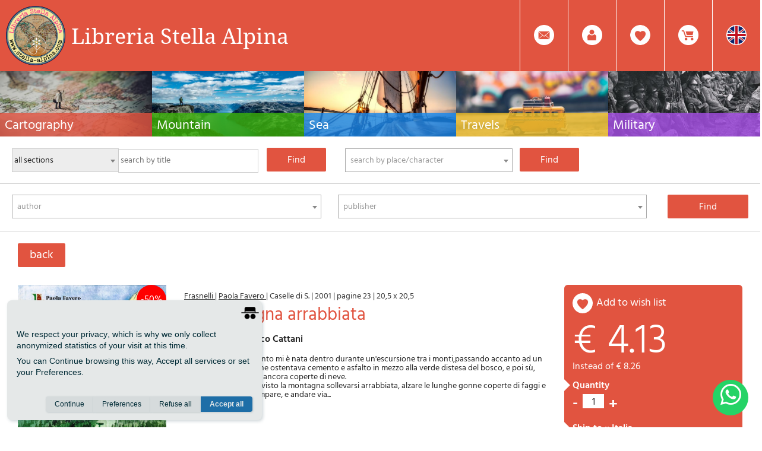

--- FILE ---
content_type: text/html
request_url: https://www.stella-alpina.com/en/prodotto/dettaglio/14448-la-montagna-arrabbiata
body_size: 9882
content:

<!DOCTYPE html>
<html lang="en">
<!--[if lt IE 7]>      <html class="no-js lt-ie9 lt-ie8 lt-ie7"> <![endif]-->
<!--[if IE 7]>         <html class="no-js lt-ie9 lt-ie8"> <![endif]-->
<!--[if IE 8]>         <html class="no-js lt-ie9"> <![endif]-->
<!--[if gt IE 8]><!--> <html class="no-js"> <!--<![endif]-->
    <head>
        <meta charset="utf-8">
        <meta http-equiv="X-UA-Compatible" content="IE=edge">
        <title>La montagna arrabbiata</title>
        <meta name="description" content="Disegni di Francesco Cattani">

        <!-- Schema.org markup for Google+ -->
        <meta itemprop="name" content="La montagna arrabbiata">
        <meta itemprop="description" content="Disegni di Francesco Cattani">
        <meta itemprop="image" content="https://www.stella-alpina.com/app/public/files/prodotto/libreria_stella_alpina_15315817021141.jpg">

        <!-- Twitter Card data -->
        <meta name="twitter:site" content="@Stella_Alpina">
        <meta name="twitter:title" content="La montagna arrabbiata">
        <meta name="twitter:description" content="Disegni di Francesco Cattani">
        <meta name="twitter:creator" content="@Stella_Alpina">
        <meta name="twitter:image:src" content="https://www.stella-alpina.com/app/public/files/prodotto/libreria_stella_alpina_15315817021141.jpg">

        <!-- Open Graph data -->
        <meta property="og:title" content="La montagna arrabbiata" />
        <meta property="og:type" content="article" />
        <meta property="og:image" content="https://www.stella-alpina.com/app/public/files/prodotto/libreria_stella_alpina_15315817021141.jpg" />
        <meta property="og:description" content="Disegni di Francesco Cattani" />
        <meta property="og:site_name" content="Libreria Stella Alpina" />

        <meta name="viewport" content="width=device-width, initial-scale=1">
        <link rel="preload" as="font" type="font/woff2" href="https://www.stella-alpina.com/app/public/fonts/hind-v11-latin-300.woff" crossorigin>
        <link rel="preload" as="font" type="font/woff" href="https://www.stella-alpina.com/app/public/fonts/hind-v11-latin-300.woff2" crossorigin>
        <link rel="preload" as="font" type="font/woff2" href="https://www.stella-alpina.com/app/public/fonts/hind-v11-latin-600.woff" crossorigin>
        <link rel="preload" as="font" type="font/woff" href="https://www.stella-alpina.com/app/public/fonts/hind-v11-latin-600.woff2" crossorigin>
        <link rel="preload" as="font" type="font/woff2" href="https://www.stella-alpina.com/app/public/fonts/hind-v11-latin-regular.woff" crossorigin>
        <link rel="preload" as="font" type="font/woff" href="https://www.stella-alpina.com/app/public/fonts/hind-v11-latin-regular.woff2" crossorigin>
        <!-- Place favicon.ico and apple-touch-icon.png in the root directory -->

        <link rel="stylesheet" href="https://www.stella-alpina.com/app/public/css/normalize.css">
        <link rel="stylesheet" href="https://www.stella-alpina.com/app/public/css/main.css?1.3">
        <script src="https://www.stella-alpina.com/app/public/js/modernizr.js"></script>

        <script src="//ajax.googleapis.com/ajax/libs/jquery/1.10.2/jquery.min.js"></script>
        <script>window.jQuery || document.write('<script src="js/vendor/jquery-1.10.2.min.js"><\/script>')</script>
        <script src="https://www.stella-alpina.com/app/public/js/plugins.js"></script>
        <script src="https://www.stella-alpina.com/app/public/js/main.js"></script>
        <link href="https://www.stella-alpina.com/app/public/css/select2.css" rel="stylesheet" />
        <script src="https://www.stella-alpina.com/app/public/js/select2.full.js"></script>
        <script>var root = 'https://www.stella-alpina.com/'</script>
        <script type="text/javascript">var root_lang = "https://www.stella-alpina.com/en/";</script>
        <script type="text/javascript" src="https://www.stella-alpina.com/app/public/js/jquery.validationEngine.js"></script>
        <script type="text/javascript" src="https://www.stella-alpina.com/app/public/js/jquery.validationEngine-it.js"></script>
        <script type="text/javascript" src="https://www.stella-alpina.com/app/public/js/vex.combined.min.js"></script>
        <link rel="preload" href="https://www.stella-alpina.com/app/public/css/validationEngine.jquery.css" as="style" onload="this.onload=null;this.rel='stylesheet'">
        <noscript><link rel="stylesheet" href="https://www.stella-alpina.com/app/public/css/validationEngine.jquery.css"></noscript>
        <link rel="preload" href="https://www.stella-alpina.com/app/public/css/vex.css" as="style" onload="this.onload=null;this.rel='stylesheet'">
        <noscript><link rel="stylesheet" href="https://www.stella-alpina.com/app/public/css/vex.css"></noscript>
        <link rel="preload" href="https://www.stella-alpina.com/app/public/css/vex-theme-top.css" as="style" onload="this.onload=null;this.rel='stylesheet'">
        <noscript><link rel="stylesheet" href="https://www.stella-alpina.com/app/public/css/vex-theme-top.css"></noscript>
        <script>vex.defaultOptions.className = 'vex-theme-top';</script>
        <script src="https://www.stella-alpina.com/app/public/js/isotope.pkgd.min.js"></script>
        <script src="https://www.stella-alpina.com/app/public/js/jquery-ui.min.js"></script>
        <link rel="preload" href="https://www.stella-alpina.com/app/public/css/remodal-default-theme.css" as="style" onload="this.onload=null;this.rel='stylesheet'">
        <noscript><link rel="stylesheet" href="https://www.stella-alpina.com/app/public/css/remodal-default-theme.css"></noscript>
        <link rel="preload" href="https://www.stella-alpina.com/app/public/css/remodal.css" as="style" onload="this.onload=null;this.rel='stylesheet'">
        <noscript><link rel="stylesheet" href="https://www.stella-alpina.com/app/public/css/remodal.css"></noscript>
        <script type="text/javascript" src="https://www.stella-alpina.com/app/public/js/remodal.min.js"></script>
        <script type="text/javascript" src="https://www.stella-alpina.com/app/public/js/blazy.min.js"></script>
        <link rel="preload" href="https://www.stella-alpina.com/app/public/css/jquery.fancybox.css" as="style" onload="this.onload=null;this.rel='stylesheet'">
        <noscript><link rel="stylesheet" href="https://www.stella-alpina.com/app/public/css/jquery.fancybox.css"></noscript>
        <script src="https://www.stella-alpina.com/app/public/js/jquery.fancybox.pack.js"></script>
	<link rel="shortcut icon" href="https://www.stella-alpina.com/app/public/img/logo_stella.ico" />
	<!--<link rel="apple-touch-icon" sizes="57x57" href="https://www.stella-alpina.com/app/public/img/favicon/apple-icon-57x57.png">
	<link rel="apple-touch-icon" sizes="60x60" href="https://www.stella-alpina.com/app/public/img/favicon/apple-icon-60x60.png">
	<link rel="apple-touch-icon" sizes="72x72" href="https://www.stella-alpina.com/app/public/img/favicon/apple-icon-72x72.png">
	<link rel="apple-touch-icon" sizes="76x76" href="https://www.stella-alpina.com/app/public/img/favicon/apple-icon-76x76.png">
	<link rel="apple-touch-icon" sizes="114x114" href="https://www.stella-alpina.com/app/public/img/favicon/apple-icon-114x114.png">
	<link rel="apple-touch-icon" sizes="120x120" href="https://www.stella-alpina.com/app/public/img/favicon/apple-icon-120x120.png">
	<link rel="apple-touch-icon" sizes="144x144" href="https://www.stella-alpina.com/app/public/img/favicon/apple-icon-144x144.png">
	<link rel="apple-touch-icon" sizes="152x152" href="https://www.stella-alpina.com/app/public/img/favicon/apple-icon-152x152.png">
	<link rel="apple-touch-icon" sizes="180x180" href="https://www.stella-alpina.com/app/public/img/favicon/apple-icon-180x180.png">
	<link rel="icon" type="image/png" sizes="192x192"  href="https://www.stella-alpina.com/app/public/img/favicon/android-icon-192x192.png">
	<link rel="icon" type="image/png" sizes="32x32" href="https://www.stella-alpina.com/app/public/img/favicon/favicon-32x32.png">
	<link rel="icon" type="image/png" sizes="96x96" href="https://www.stella-alpina.com/app/public/img/favicon/favicon-96x96.png">
	<link rel="icon" type="image/png" sizes="16x16" href="https://www.stella-alpina.com/app/public/img/favicon/favicon-16x16.png">
	<link rel="manifest" href="https://www.stella-alpina.com/app/public/img/favicon/manifest.json">
	<meta name="msapplication-TileColor" content="#ffffff">
	<meta name="msapplication-TileImage" content="https://www.stella-alpina.com/app/public/img/favicon/ms-icon-144x144.png">
	<meta name="theme-color" content="#ffffff">-->
	<link rel="stylesheet" href="https://use.typekit.net/tzq6pqq.css">
    </head>
    <body>

        <div id="loaderBig"></div>
        <!--[if lt IE 7]>
            <p class="browsehappy">You are using an <strong>outdated</strong> browser. Please <a href="http://browsehappy.com/">upgrade your browser</a> to improve your experience.</p>
        <![endif]-->

        <header>
	    <a href='https://www.stella-alpina.com/en'>
		    <img src='https://www.stella-alpina.com/app/public/img/logo_stella.png' style="height: 100px; position: absolute; left: 10px; top: 10px; z-index: 9999" />
	    </a>
            <a id="logo" href="https://www.stella-alpina.com/en" style="margin-left: 120px;font-family: 'droid-serif', serif;font-weight: 400;font-style: normal;">
                Libreria Stella Alpina
            </a>
            <div class="voce_container" title="language
">
    <div class="toToggle">
        <div class="toToggle_interno">
            
                    <a href="https://www.stella-alpina.com/it" style="background-color: transparent; transition: none">
                        <img style="height:34px;" src="https://www.stella-alpina.com/app/public/img/lingue/it.png" alt="it" />
                    </a>

                        </div>
    </div>

    <a class="voce_link">
        <img src="https://www.stella-alpina.com/app/public/img/lingue/en" alt="en" />
    </a>
</div>


<div class="voce_container" id="menu_carrello_container" title="your cart
">
    <div class="toToggle">
        <div class="toToggle_interno" id="menu_carrello">
            
<span style="font-size: 30px; font-weight: bold; position: relative; top: 6px; color: #e15440">
    0</span>

item(s) in your cart
 &nbsp;&nbsp;

<a href="https://www.stella-alpina.com/en/carrello/riepilogo">
    summary
</a>
        </div>
    </div>
    <a class="voce_link">
        <img src="https://www.stella-alpina.com/app/public/img/carrello.png" alt="carrello" />
    </a>
</div>
<div class="voce_container" title="wish list
">
    
        <a class="voce_link" onclick="alertLogin();">
            <img src="https://www.stella-alpina.com/app/public/img/wish.png" alt="wishlist" />
        </a>

    </div>
<div class="voce_container"  title="login / area personale
">
    <div class="toToggle">
        <div class="toToggle_interno">
            
                <form id="login_form">
                    <input type="email" name="email" required placeholder="Email *" />
                    <input type="password" name="password" placeholder="Password *" required />
                    <input type="submit" value="Login" />
                </form>

                <a onclick="loginFacebook()" class="login_facebook">
                    facebook
                </a>

                <a href="https://www.stella-alpina.com/en/utente/registrazione">
                    create account
                </a>

                <a href="https://www.stella-alpina.com/en/utente/recupera_password" class="password_dimenticata">
                    mod. password
                </a>
                    </div>
    </div>
    <a class="voce_link" id="omino_login">
        <img src="https://www.stella-alpina.com/app/public/img/login_bianco.png" alt="login" />
    </a>
</div>
<div class="voce_container"  title="contact us
">
    <a class="voce_link" id="ico_contattaci">
        <img src="https://www.stella-alpina.com/app/public/img/mail.png" alt="mail" />
    </a>
</div>

<div class="remodal" data-remodal-id="modal-contatti" data-remodal-options="hashTracking: false">
    <button data-remodal-action="close" class="remodal-close"></button>
    <h1>contact us
</h1>

    <form class="form_generico form_contatti" id="form_contatti">
        <input type="text" name="nome" required placeholder="name
 *" />
        <input type="email" name="email" required placeholder="email
 *"/>
        <input type="tel" name="telefono" placeholder="Phone number
"/>
        <textarea name="messaggio" placeholder="your message
 *" required></textarea>
        <input type="submit" value="send
" />
    </form>

    <!--<button data-remodal-action="cancel" class="remodal-cancel">cancel
</button>-->
</div>

<!--
<a href="https://www.stella-alpina.com/en/utente/registrazione">
    nuovo utente
</a>
<a href="https://www.stella-alpina.com/en/wishlist/elenco">
    wishlist
</a>
-->

<script type="text/javascript">

    var instC;

    function logout(){
        $.post(
            root+"login/logout",
            function(data){
                window.location.href = root_lang;
            }
        )
    }

    function alertLogin(){
        vex.dialog.open({
            message: "sign in before\r\n",
            buttons: [
                $.extend({}, vex.dialog.buttons.YES, { text: 'Ok' })
            ],
           callback: function(data){
               $("#omino_login").click();
           }
        });
    }

    $("#login_form").on("submit", function(ev){
        ev.preventDefault();
        $("#loaderBig").fadeIn("fast", function(){
            $.post(
                root_lang+"login/doLogin",
                $("#login_form").serialize(),
                function(data){
                    if($.trim(data) == "OK"){
                        window.location.reload();
                    }else if($.trim(data) == "REC"){
                        $("#loaderBig").fadeOut("fast", function() {
                            vex.dialog.open({
                                message: "\r\nplease set a password to continue\r\n\r\n",
                                buttons: [
                                    $.extend({}, vex.dialog.buttons.YES, {text: 'Ok'})
                                ],
                                callback: function (data) {
                                    window.location.href = root_lang + "utente/recupera_password";
                                }
                            });
                        });
                    }else{
                        $("#loaderBig").fadeOut("fast", function() {
                            vex.dialog.alert($.trim(data));
                        });
                    }
                }
            )
        });
    });

    $("#ico_contattaci").on("click", function(){
        instC = $('[data-remodal-id=modal-contatti]').remodal();
        instC.open();
    });

    $("#form_contatti").on("submit", function(ev){
        ev.preventDefault();
        $("#loaderBig").fadeIn("fast", function(){
            $.post(
                root_lang+"/layout/contatti",
                $("#form_contatti").serialize(),
                function(data){
                    $("#loaderBig").fadeOut("fast", function(){
                        if($.trim(data) == "OK"){
                            vex.dialog.open({
                                message: "Successfully sent request, we will be pleased to contact you as soon as possible\r\n\r\n&nbsp;\r\n",
                                buttons: [
                                    $.extend({}, vex.dialog.buttons.YES, {text: 'Ok'})
                                ],
                                callback: function (data) {
                                    instC.close();
                                    $("#form_contatti").trigger("reset");
                                }
                            });
                        }else{
                            vex.dialog.alert(data);
                        }
                    });
                }
            )
        });
        return false;
    })
</script>
            <script type="text/javascript">
                $(".voce_link").on("click", function(){
                    var toToggle = $(this).parent("div").find(".toToggle");
                    $(".toToggle").not(toToggle).animate({width:'0'}, 500);
                    if(toToggle.css("width") == "0px"){
                        autoWidth = toToggle.css('width', 'auto').width()+10;
                        toToggle.width(0);
                        toToggle.animate({width: autoWidth}, 500);
                    }else{
                        $(toToggle).animate({width:'0'}, 500);
                    }
                });
            </script>
        </header>
        <div class="macrocategoria_menu">

    
    <a class="macrocategoria_menu_container"
       href="https://www.stella-alpina.com/en/macrocategoria/1-cartography"
       style="background-image: url('https://www.stella-alpina.com/app/public/files/macrocategoria/thpexels-photo-408503.jpeg');">
        <div class="macrocategoria_menu_testo" style='background-color: rgba(225,83,64,0.8)'>
            <h3>Cartography</h3>
            Hiking maps, maps and atlases, cartography around the world. Maps of the trails, cartography for cyclotourism and mountain biking        </div>
    </a>

    
    <a class="macrocategoria_menu_container"
       href="https://www.stella-alpina.com/en/macrocategoria/2-mountain"
       style="background-image: url('https://www.stella-alpina.com/app/public/files/macrocategoria/thphoto-1473874564722-682056089b78.jpg');">
        <div class="macrocategoria_menu_testo" style='background-color: rgba(60,179,12,0.8)'>
            <h3>Mountain</h3>
            Alpine guides, hiking guides, technical manuals for summer and winter mountaineering. Mountain literature and filmography        </div>
    </a>

    
    <a class="macrocategoria_menu_container"
       href="https://www.stella-alpina.com/en/macrocategoria/3-sea"
       style="background-image: url('https://www.stella-alpina.com/app/public/files/macrocategoria/thsailing-eb30b50d21_1280.jpg');">
        <div class="macrocategoria_menu_testo" style='background-color: rgba(21,137,240,0.8)'>
            <h3>Sea</h3>
            Nautical manuals, nautical cartography, books and literature for sailboat and motor        </div>
    </a>

    
    <a class="macrocategoria_menu_container"
       href="https://www.stella-alpina.com/en/macrocategoria/4-travels"
       style="background-image: url('https://www.stella-alpina.com/app/public/files/macrocategoria/thpexels-photo-386009.jpeg');">
        <div class="macrocategoria_menu_testo" style='background-color: rgba(234,187,39,0.8)'>
            <h3>Travels</h3>
            Travel guides and travel literature for Italy, Europe and the rest of the world        </div>
    </a>

    
    <a class="macrocategoria_menu_container"
       href="https://www.stella-alpina.com/en/macrocategoria/5-military"
       style="background-image: url('https://www.stella-alpina.com/app/public/files/macrocategoria/thgrande-guerra1.jpg');">
        <div class="macrocategoria_menu_testo" style='background-color: rgba(169,80,234,0.8)'>
            <h3>Military</h3>
            Collection of the best publications (books and DVDs) on the mountain war on the Alps and the rest of Italy and Europe
        </div>
    </a>

        <div class="clearfix"></div>
</div><div class="ricerca_container">

    <form id="autocomplete_prodotti" class="ricerca">
    <select id="select_categoria">
        <option value="0">all sections
</option>
                    <option value="1" >
                Cartography            </option>
                    <option value="2" >
                Mountain            </option>
                    <option value="3" >
                Sea            </option>
                    <option value="4" >
                Travels            </option>
                    <option value="5" >
                Military            </option>
            </select>
    <input type="text" name="prodotti" class="autocomplete" placeholder="search by title
" />
    <input type="submit" value="find
" style="margin-top:15px;" />
</form>

<script type="text/javascript">

    $("#autocomplete_prodotti").on("submit", function(event){
        event.preventDefault();
        var id = $("#select_categoria").val();
        var val = $(this).find(".autocomplete").val();
        if(val.length <= 2){
            vex.dialog.alert("type at least 2 characters\r\n");
        }else{
            window.location.href = root_lang+"cerca/prodotti/"+id+"/"+val;
        }
    });

    $("#select_categoria").on("change", function(){
        $.post(
            root+"cerca/setMacrocategoria",
            {id: $(this).val()},
            function(){
            }
        )
    })
</script>

    <form id="autocomplete_argomenti" class="ricerca">
    <select class="autocomplete_argomenti autocomplete">
        <option></option>
    </select>
    <input type="submit" value="find
" style="margin-top:15px;" />
</form>

<script type="text/javascript">

    $(".autocomplete_argomenti").select2({
        placeholder: "search by place\/character\r\n",
        minimumInputLength: 2,
        width: '100%',
        ajax: {
            method: 'post',
            url: root_lang+"cerca/json_argomenti",
            dataType: 'json',
            delay: 200,
            processResults: function (data) {
                return {
                    results: $.map(data, function(obj) {
                        return { id: obj.id, text: obj.testo };
                    })
                };
            }

        }
    });

    $(".autocomplete_argomenti").on("select2:select", function(){
        $("#autocomplete_argomenti").submit();
    });

    $("#autocomplete_argomenti").on("submit", function(event){
        event.preventDefault();
        var val = $(this).find(".autocomplete").val();
        window.location.href = root_lang+"cerca/argomenti/"+val;
    });
</script><!--
    <a class="avanzata" onclick="showAvanzata()">
        advanced search
        <img src="https://www.stella-alpina.com/app/public/img/ricerca_avanzata_rossa.png" style="display: inline-block; height:30px; margin-left: 5px;" alt="ricerca avanzata" />
    </a>
-->
</div>

<div class="ricerca_avanzata_container">

    <form id="ricerca_avanzata" class="ricerca">

    <select class="autocomplete_autori autocomplete">
        <option></option>
    </select>
    <!--
    <select class="autocomplete_tipologia autocomplete">
        <option></option>
    </select>
    -->
    <select class="autocomplete_editori autocomplete">
        <option></option>
    </select>
    <!--
    <select class="autocomplete_collane autocomplete">
        <option></option>
    </select>
    /-->
    <input type="submit" value="find
">
</form>


<script type="text/javascript">

    $(".autocomplete_autori").select2({
        placeholder: "author\r\n",
        selectOnClose: false,
        minimumInputLength: 2,
        allowClear: true,
        width: '96%',
        classe: 'select2_sx',
        ajax: {
            method: 'post',
            url: root_lang+"cerca/json_autori",
            dataType: 'json',
            delay: 200,
            processResults: function (data) {
                return {
                    results: $.map(data, function(obj) {
                        return { id: obj.id, text: obj.testo };
                    })
                };
            }

        }
    });
    /*

    $(".autocomplete_tipologia").select2({
        placeholder: <CANCELLAMI?=json_encode($testi->getTraduzione("cerca una tipologia..."))?>,
        selectOnClose: false,
        minimumInputLength: 2,
        allowClear: true,
        width: '48%',
        classe: 'select2_dx',
        ajax: {
            method: 'post',
            url: root_lang+"cerca/json_tipologia",
            dataType: 'json',
            delay: 200,
            processResults: function (data) {
                return {
                    results: $.map(data, function(obj) {
                        return { id: obj.id, text: obj.testo };
                    })
                };
            }

        }
    }); */

    $(".autocomplete_editori").select2({
        placeholder: "publisher\r\n",
        selectOnClose: false,
        minimumInputLength: 2,
        allowClear: true,
        width: '96%',
        classe: 'select2_sx',
        ajax: {
            method: 'post',
            url: root_lang+"cerca/json_editori",
            dataType: 'json',
            delay: 200,
            processResults: function (data) {
                return {
                    results: $.map(data, function(obj) {
                        return { id: obj.id, text: obj.testo };
                    })
                };
            }

        }
    });

    /*

    $(".autocomplete_collane").select2({
        placeholder: <CANCELLAMI?=  json_encode($testi->getTraduzione("cerca una collana..."))  ?>,
        selectOnClose: false,
        minimumInputLength: 2,
        allowClear: true,
        width: '48%',
        classe: 'select2_dx',
        ajax: {
            method: 'post',
            url: root_lang+"cerca/json_collane",
            dataType: 'json',
            delay: 200,
            processResults: function (data) {
                return {
                    results: $.map(data, function(obj) {
                        return { id: obj.id, text: obj.testo };
                    })
                };
            }

        }
    });
    */

    $("#ricerca_avanzata").on("submit", function(event){
        event.preventDefault();
        var autore = $(".autocomplete_autori").val();
        var tipologia = $(".autocomplete_tipologia").val();
        tipologia = false;
        var editore = $(".autocomplete_editori").val();
        var collana = $(".autocomplete_collane").val();
        collana = false;
        if(!autore && !tipologia && !editore && !collana){
            vex.dialog.alert("\r\nselect a search parameter\r\n\r\n")
        }else{
            var autore = autore ? autore : "-";
            var tipologia = tipologia ? tipologia : "-";
            var editore = editore ? editore : "-";
            var collana = collana ? collana : "-";
            window.location.href = root_lang+"cerca/avanzata_risultati/"+autore+"/"+tipologia+"/"+editore+"/"+collana;
        }
    });
</script></div>

<script type="text/javascript">
    function showAvanzata(){
        $(".ricerca_avanzata_container").slideToggle("slow");
    }
</script>
        <!-- Add your site or application content here -->
        <script type="application/ld+json">
    {
        "@context": "https://schema.org/",
        "@type": "Product",
        "@id": "https://www.stella-alpina.com/en/prodotto/dettaglio/14448",
        "name": "La montagna arrabbiata",
        "gtin13": "9788885176195",
        "sku": "14448",
        "image": [
            "https://www.stella-alpina.com/app/public/files/prodotto/libreria_stella_alpina_15315817021141.jpg"
        ],
        "category": "543543",
        "description": "Disegni di Francesco Cattani",
        "brand": {
            "@type": "Brand",
            "name": "Frasnelli"
        },
        "offers" : {
            "@type" : "Offer",
            "price" : "4.13",
            "priceCurrency" : "EUR",
            "itemCondition": "https://schema.org/NewCondition",
            "availability": "https://schema.org/InStock",
            "url": "https://www.stella-alpina.com/en/prodotto/dettaglio/14448-la-montagna-arrabbiata",
            "sku": "14448",
            "shippingDetails": {
                "@type": "OfferShippingDetails",
                "shippingRate": {
                    "@type": "MonetaryAmount",
                    "value": "6.00",
                    "currency": "EUR"
                }
            }
        },
        "fb_product_category" : "144",
        "google_product_category" : "543543"
    }
</script>
<div id="dialog_wishlist">
    </div>

<div style="padding:20px 0 0px 30px;">
    <a class="bottone_rosso" style="float:none;" onclick="history.back();">
        back
    </a>
</div>

<div class="prodotto_dettaglio_container">

    <div class="prodotto_dettaglio_img">
                    <div class="pallino" style="background-color: rgb(255, 0, 0)">
                -50%
            </div>
                
        <a class="fancybox" rel="gallery" title="La montagna arrabbiata"
           href="https://www.stella-alpina.com/app/public/files/prodotto/libreria_stella_alpina_15315817021141.jpg">
            <img src="https://www.stella-alpina.com/app/public/files/prodotto/libreria_stella_alpina_15315817021141.jpg" alt="La montagna arrabbiata" />
        </a>

            </div>

    <div class="prodotto_dettaglio_testo">

        <div class="addthis_sharing_toolbox"></div>

        <div class="prodotto_dettaglio_info">
                            <a data-title="publisher
" href="https://www.stella-alpina.com/en/editore/prodotti/27">
                    Frasnelli                </a>
            
                        
                   | <a data-title="author
" href="https://www.stella-alpina.com/en/autore/prodotti/1384">Paola Favero </a>

                
                         | <span data-title='place
'>Caselle di S.</span>             | <span data-title='date
'>2001</span>             | <span data-title='volume'>pagine 23</span>             | <span data-title='size
'>20,5 x 20,5</span>            
        </div>
        <h2>La montagna arrabbiata</h2>
        
            <h3>Disegni di Francesco Cattani</h3>

        

        <p>L&#39;idea di questo racconto mi &egrave; nata dentro durante un&#39;escursione tra i monti,passando accanto ad un complesso turistico che ostentava cemento e asfalto in mezzo alla verde distesa del bosco, e poi s&ugrave;, fino alle rocce pi&ugrave; alte ancora coperte di neve.&nbsp;<br />
&Egrave; stato un attimo... ho visto la montagna sollevarsi arrabbiata, alzare le lunghe gonne coperte di faggi e di abeti per non inciampare, e andare via...</p>

            </div>

    <div class="prodotto_dettaglio_azioni">

        <a onclick="checkWishlist()" class="aggiungi_wishlist">
            add to wish list
        </a>

        <div class="dettaglio_prezzo">
                        € 4.13        </div>

                    <div class="invecedi">
                instead of
 € 8.26            </div>
        
        <div class="con_triangolo">
            quantity
        </div>
        <div class="dettaglio_quantita">
            <a class="noselect" onclick="modQuantita(-1);">-</a>
            <span class="noselect">1</span>
            <a class="noselect" onclick="modQuantita(1);" style="position:relative; top:3px;">+</a>
        </div>

        
            <div class="con_triangolo" style="margin: 20px 0 0 0;">
                ship to
 :: Italia            </div>

            Corriere espresso  € 6.00
        

        <div class="con_triangolo" style="margin: 20px 0 0 0;">
            
availability

        </div>
        <div id="div_disponibilita">
                            available
                    </div>

        
            <a onclick="aggiungiCarrello(14448)" class="aggiungi_carrello">
                add to cart
            </a>

        
    </div>


</div>

<script type="text/javascript">

    var inst;

    var maxQta = 1;

    var dispo = "Out of stock";

    function checkWishlist(){
        $.post(
            root_lang+"wishlist/checkLogin",
            function(data){
                if($.trim(data) == "KO"){
                    alertLogin();
                }else{
                    inst = $('[data-remodal-id=modal]').remodal();
                    inst.open();
                }
            }
        )
    }

    function aggiungiCarrello(id){
        $.post(
            root_lang+"carrello/aggiungi",
            {id: id, quantita: quantita},
            function(data){
                if(data.status == "KO"){
                    vex.dialog.alert(data.message);
                }else{
                    $.post(
                        root_lang+"carrello/menu",
                        function(data){
                            $("#menu_carrello").fadeTo("fast", 0, function(){
                                $("#menu_carrello").html(data).fadeTo("fast", 1);
                            });
                        }
                    );
                    $("#menu_carrello_container").effect("highlight", {}, 1000);
                    if(typeof fbq !== 'undefined') {
                        fbq('track', 'AddToCart', {
                            content_ids: ['14448'],
                            value: 4.13,
                            currency: 'EUR'
                        });
                    }
                    vex.dialog.confirm({
                        message: data.message,
                        buttons: [
                            $.extend({}, vex.dialog.buttons.YES, { text: "go to cart\r\n" }),
                            $.extend({}, vex.dialog.buttons.NO, { text: "continue shopping\r\n" })
                        ],
                        callback: function(confirmed) {
                            if(confirmed) {
                                window.location.href = root_lang+"carrello/riepilogo";
                            } else {
                                return false;
                            }
                        }
                    });
                }
            }, 'json'
        )
    }

    var quantita = 1;

    function modQuantita(q){
        if(q < 0 && quantita == 1){
            return false;
        }else{
            if(maxQta > 0 && (((quantita == maxQta) && (q > 0)) || ((quantita-1 == maxQta) && (q < 0)))){
                                    vex.dialog.alert("Quantità richiesta non disponibile");
                    return false;
                            }
            quantita += q;
            $(".dettaglio_quantita span").html(quantita);
        }
    }

    function aggiungiListaAttesa(id){
        $.post(
            root_lang+"wishlist/checkLogin",
            function(data){
                if($.trim(data) == "KO"){
                    alertLogin();
                }else{
                    $.post(
                        root_lang+"listaattesa/aggiungi",
                        {id: id},
                        function(data){
                            vex.dialog.alert(data);
                        }
                    )
                }
            }
        )
    }

    $(function(){
        $(".fancybox").fancybox({padding: 0, margin: 40});
    })

</script>
        <div class="clearfix"></div>
        <footer>
            <div class="footer_colonna">

    <h3>Customer service
</h3>

    
        <a class="footer_link" href="https://www.stella-alpina.com/en/termine/index#ter1">
            Payment        </a><br/>

    
        <a class="footer_link" href="https://www.stella-alpina.com/en/termine/index#ter2">
            Expeditions        </a><br/>

    
        <a class="footer_link" href="https://www.stella-alpina.com/en/termine/index#ter4">
            Packaging        </a><br/>

    
        <a class="footer_link" href="https://www.stella-alpina.com/en/termine/index#ter3">
            Right of withdrawal        </a><br/>

    
        <a class="footer_link" href="https://www.stella-alpina.com/en/termine/index#ter7">
            Staff        </a><br/>

    
        <a class="footer_link" href="https://www.stella-alpina.com/en/termine/index#ter6">
            Privacy Policy        </a><br/>

    
    <a class="footer_link" onclick="discreto.prefs()">
        Cookie
    </a><br/>

</div>

<div class="footer_colonna">

    <h3>themed sections
</h3>

    
        <a class="footer_link" href="https://www.stella-alpina.com/en/tema/index/57-paths-and-roads">
            Paths and roads        </a><br/>

    
        <a class="footer_link" href="https://www.stella-alpina.com/en/tema/index/9-cycle-touring-and-mtb">
            Cycle touring and MTB        </a><br/>

    
        <a class="footer_link" href="https://www.stella-alpina.com/en/tema/index/36-cucina-di-montagna">
            Cucina di montagna        </a><br/>

    
        <a class="footer_link" href="https://www.stella-alpina.com/en/tema/index/38-fiabe-e-leggende-">
            Fiabe e leggende         </a><br/>

    
        <a class="footer_link" href="https://www.stella-alpina.com/en/tema/index/22-i-ritrovati">
            I ritrovati        </a><br/>

    
        <a class="footer_link" href="https://www.stella-alpina.com/en/tema/index/24-le-spiagge-pi-belle">
            Le spiagge più belle        </a><br/>

    
        <a class="footer_link" href="https://www.stella-alpina.com/en/tema/index/29-via-degli-dei">
            Via degli Dei        </a><br/>

    
        <a class="footer_link" href="https://www.stella-alpina.com/en/tema/index/5-via-francigena">
            Via Francigena        </a><br/>

    
        <a class="footer_link" href="https://www.stella-alpina.com/en/tema/index/70-il-lupo-edizioni">
            Il lupo edizioni        </a><br/>

    
        <a class="footer_link" href="https://www.stella-alpina.com/en/tema/index/79-gift-and-travel-items">
            Gift and travel items        </a><br/>

    
    
        <a class="tema_elenco" href="https://www.stella-alpina.com/en/tema/elenco">
            All themed sections
        </a>

    
</div>
<div class="footer_colonna">

    <h3>newsletter
</h3>

    insert your e-mail

    <form id="newsletter_footer">
        <input type="email" placeholder="Email *" name="email" required />
        <div style="text-align: right; margin: 8px 0;">
            <a href="https://www.stella-alpina.com/en/termine/index#ter6">Privacy Policy</a>
        </div>
        <input type="submit" value="subscribe
" />
        <input type="checkbox" id="news_montagna" name="montagna" value="1" checked class="css-checkbox" />
        <label class="css-label" for="news_montagna">
            newsletter mountain
        </label>
        <input type="checkbox" id="news_nautica" name="nautica" value="1" checked class="css-checkbox" />
        <label class="css-label" for="news_nautica">
            newsletter navigation
        </label>
        <input type="checkbox" id="news_viaggi" name="viaggi" value="1" checked class="css-checkbox" />
        <label class="css-label" for="news_viaggi">
            newsletter travels
        </label>
        <input type="checkbox" id="news_militaria" name="militaria" value="1" checked class="css-checkbox" />
        <label class="css-label" for="news_militaria">
            newsletter military
        </label>
    </form>

	<h3 style="margin-top:25px;">Pagamenti accettati</h3>
	<img src="https://www.stella-alpina.com/app/public/img/pagamenti.jpg" style="width: 100%" />
	
</div>
<div class="footer_colonna">

    <h3>Stella Alpina
</h3>

    <p><strong>Libreria Stella Alpina </strong><br />
info@stella-alpina.com<br />
P. IVA 07340710487</p>

<p><em><a href="tel:+393717915443">Call +393717915443 </a></em></p>

    <div class="social_container">
        <a href="https://www.facebook.com/StellaAlpina/" target="_blank" rel="noopener">
            <img src="https://www.stella-alpina.com/app/public/img/facebook_bianco.png" alt="facebook" />
        </a>
        <a href="https://www.instagram.com/libreria_stella_alpina/" target="_blank" rel="noopener">
            <img src="https://www.stella-alpina.com/app/public/img/instagram_bianco.png" alt="Instagram" />
        </a>
    </div>

</div>
<div class="clearfix"></div>

<script type="text/javascript">

    $("#newsletter_footer").on("submit", function(ev){
        ev.preventDefault();
        $.post(
            root_lang+"utente/newsletter",
            $("#newsletter_footer").serialize(),
            function(data){
                vex.dialog.alert(data);
                if(typeof fbq !== 'undefined') {
                    fbq('track', 'Lead', {
                        content_name: 'newsletter'
                    });
                }
            }
        )
    });

</script>
        </footer>

        <script type="text/javascript">
            /*window.fbAsyncInit = function() {
                FB.init({
                    appId: '240209119366699',
                    cookie: true,  // enable cookies to allow the server to access
                                   // the session
                    xfbml: true,  // parse social plugins on this page
                    version: 'v2.4' // use version 2.2
                });

                // Now that we've initialized the JavaScript SDK, we call
                // FB.getLoginStatus().  This function gets the state of the
                // person visiting this page and can return one of three states to
                // the callback you provide.  They can be:
                //
                // 1. Logged into your app ('connected')
                // 2. Logged into Facebook, but not your app ('not_authorized')
                // 3. Not logged into Facebook and can't tell if they are logged into
                //    your app or not.
                //
                // These three cases are handled in the callback function. */

                            /*};

            function statusChangeCallback(response) {
                if (response.status === 'connected') {
                    // Logged into your app and Facebook.
                    facebookAutoLogin();
                }
                /*else if (response.status === 'not_authorized') {
                 // The person is logged into Facebook, but not your app.
                 document.getElementById('status').innerHTML = 'Please log ' +
                 'into this app.';
                 } else {
                 // The person is not logged into Facebook, so we're not sure if
                 // they are logged into this app or not.
                 document.getElementById('status').innerHTML = 'Please log ' +
                 'into Facebook.';
                 }
            }

            function facebookAutoLogin() {
                FB.api('/me?fields=id,first_name,last_name,email', function(response) {
                    $.post(
                        root+"login/facebook_auto_login",
                        {facebook_id: response.id},
                        function(data){
                            if($.trim(data) == "OK"){
                                window.location.reload();
                            }
                        }
                    );
                }, {scope: 'public_profile,email'});
            }*/

            function loginFacebook(){
                if(typeof fbq !== 'undefined') {
                    FB.login(function (response) {
                        if (response.authResponse) {
                            FB.api('/me?fields=id,first_name,last_name,email&locale=it_IT', function (response) {
                                $.post(
                                    root + "login/facebook_login",
                                    {facebook_data: response},
                                    function (data) {
                                        if (data.status == "KO") {
                                            vex.dialog.alert("Login non riuscito, ti preghiamo di riprovare");
                                        } else if (data.status == "LOGGED") {
                                            window.location.reload();
                                        } else if (data.status == "NEW") {
                                            window.location.href = root + "utente/registrazione";
                                        }
                                    }, 'json'
                                );
                            });
                        } else {
                            vex.dialog.alert("Login non riuscito, ti preghiamo di riprovare");
                        }
                    }, {scope: 'public_profile,email'});
                }else{
                    vex.dialog.alert("È necessario accettare i cookie di Facebook in basso a sinistra per poter utilizzare questo servizio");
                    discreto.prefs();
                }
            }

            var bLazy = new Blazy({
        // Options
    });
        </script>
        <!-- cookie & privacy consent - https://discre.to -->
        <script>
            window.discretoConf={
                gui: {
                    pos: "left",
                    logo: false,
                    hide: true,
                    wait: false,
                    css: false
                },
                cookie: {
                    name: "stella-cookie",
                    days: "365",
                    wild: false,
                    path: false,
                    track: false
                },
                ids: {			
	            gtm: "GTM-NG3CCTKK",
                    facebook: "520770648023128",
                    facebookPixel: "1619067058325907",
                },
                services: {
                    facebook: {
                        types: [
                            "social"
                        ],
                        tag: "facebook"
                    },
                    facebookPixel: {
                        types: [
                            "audience",
                            "ads"
                        ],
                        tag: "facebookPixel",
                        load: "PageView, ViewContent"
                    },
                    "_google-tag-manager": {
                    	name: "Google Tag Manager",
	                    types: [
        	                "audience",
                	        "ads"
	                    ],
        	            tag: "gtm",
                	    load: "GTM-NG3CCTKK"
                	}
                   }
            };
            (function(d,i,s,c,o){c=d.getElementsByTagName(i)[0];o=d.createElement(i);o.async=true;o.src=s;c.parentNode.insertBefore(o,c)})(document,'script','https://d1c96a4wcgziwl.cloudfront.net/discreto.min.js')
        </script>
	<script src="https://kit.fontawesome.com/e45e9db266.js" crossorigin="anonymous"></script>
	<style>
		.whatsapp-link{
    position: fixed;
    bottom: 20px;
    right: 20px;
    width: 60px;
    height: 60px;
    background-color: #25D366;
    z-index: 9999;
    border-radius: 50%;
    font-size: 40px;
    line-height: 60px !important;
    text-align: center;
}
	</style>
	<a rel="noopener" class="whatsapp-link" href="https://wa.me/+393717915443" title="Chat on WhatsApp" target="_blanc">
            <i class="fa fa-whatsapp" style="color:white;"></i>
        </a>
    </body>
</html>
